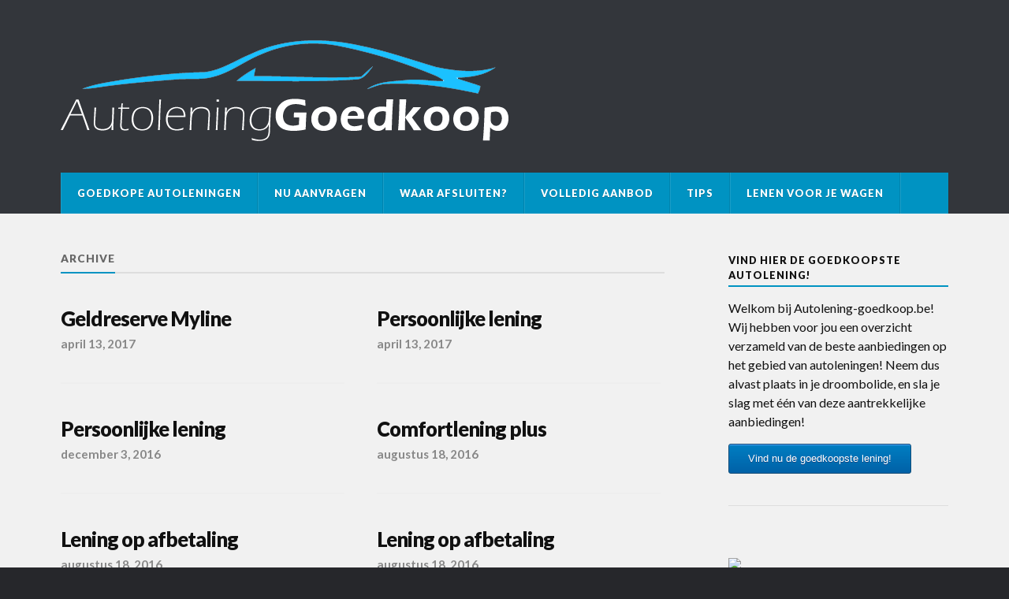

--- FILE ---
content_type: text/html; charset=UTF-8
request_url: https://autolening-goedkoop.be/leningtype/persoonlijke-lening/
body_size: 7811
content:
<!DOCTYPE html>

<html class="no-js" lang="nl-NL">

	<head profile="http://gmpg.org/xfn/11">
		
		<meta http-equiv="Content-Type" content="text/html; charset=UTF-8" />
		<meta name="viewport" content="width=device-width, initial-scale=1.0, maximum-scale=1.0" >
		 
		<meta name='robots' content='index, follow, max-image-preview:large, max-snippet:-1, max-video-preview:-1' />
<script>document.documentElement.className = document.documentElement.className.replace("no-js","js");</script>

	<!-- This site is optimized with the Yoast SEO plugin v23.5 - https://yoast.com/wordpress/plugins/seo/ -->
	<title>Persoonlijke lening Archives - Autolening Goedkoop</title>
	<link rel="canonical" href="https://autolening-goedkoop.be/leningtype/persoonlijke-lening/" />
	<meta property="og:locale" content="nl_NL" />
	<meta property="og:type" content="article" />
	<meta property="og:title" content="Persoonlijke lening Archives - Autolening Goedkoop" />
	<meta property="og:url" content="https://autolening-goedkoop.be/leningtype/persoonlijke-lening/" />
	<meta property="og:site_name" content="Autolening Goedkoop" />
	<meta name="twitter:card" content="summary_large_image" />
	<script type="application/ld+json" class="yoast-schema-graph">{"@context":"https://schema.org","@graph":[{"@type":"CollectionPage","@id":"https://autolening-goedkoop.be/leningtype/persoonlijke-lening/","url":"https://autolening-goedkoop.be/leningtype/persoonlijke-lening/","name":"Persoonlijke lening Archives - Autolening Goedkoop","isPartOf":{"@id":"https://autolening-goedkoop.be/#website"},"breadcrumb":{"@id":"https://autolening-goedkoop.be/leningtype/persoonlijke-lening/#breadcrumb"},"inLanguage":"nl-NL"},{"@type":"BreadcrumbList","@id":"https://autolening-goedkoop.be/leningtype/persoonlijke-lening/#breadcrumb","itemListElement":[{"@type":"ListItem","position":1,"name":"Home","item":"https://autolening-goedkoop.be/"},{"@type":"ListItem","position":2,"name":"Persoonlijke lening"}]},{"@type":"WebSite","@id":"https://autolening-goedkoop.be/#website","url":"https://autolening-goedkoop.be/","name":"Autolening Goedkoop","description":"Vind hier goedkoop een lening voor je wagen!","potentialAction":[{"@type":"SearchAction","target":{"@type":"EntryPoint","urlTemplate":"https://autolening-goedkoop.be/?s={search_term_string}"},"query-input":{"@type":"PropertyValueSpecification","valueRequired":true,"valueName":"search_term_string"}}],"inLanguage":"nl-NL"}]}</script>
	<!-- / Yoast SEO plugin. -->


<link rel="alternate" type="application/rss+xml" title="Autolening Goedkoop &raquo; feed" href="https://autolening-goedkoop.be/feed/" />
<link rel="alternate" type="application/rss+xml" title="Autolening Goedkoop &raquo; reactiesfeed" href="https://autolening-goedkoop.be/comments/feed/" />
<link rel="alternate" type="application/rss+xml" title="Feed Autolening Goedkoop &raquo; Persoonlijke lening Leningtype" href="https://autolening-goedkoop.be/leningtype/persoonlijke-lening/feed/" />
<script type="text/javascript">
/* <![CDATA[ */
window._wpemojiSettings = {"baseUrl":"https:\/\/s.w.org\/images\/core\/emoji\/14.0.0\/72x72\/","ext":".png","svgUrl":"https:\/\/s.w.org\/images\/core\/emoji\/14.0.0\/svg\/","svgExt":".svg","source":{"concatemoji":"https:\/\/autolening-goedkoop.be\/wp-includes\/js\/wp-emoji-release.min.js?ver=e139f3b57375f5105da45cc122099f20"}};
/*! This file is auto-generated */
!function(i,n){var o,s,e;function c(e){try{var t={supportTests:e,timestamp:(new Date).valueOf()};sessionStorage.setItem(o,JSON.stringify(t))}catch(e){}}function p(e,t,n){e.clearRect(0,0,e.canvas.width,e.canvas.height),e.fillText(t,0,0);var t=new Uint32Array(e.getImageData(0,0,e.canvas.width,e.canvas.height).data),r=(e.clearRect(0,0,e.canvas.width,e.canvas.height),e.fillText(n,0,0),new Uint32Array(e.getImageData(0,0,e.canvas.width,e.canvas.height).data));return t.every(function(e,t){return e===r[t]})}function u(e,t,n){switch(t){case"flag":return n(e,"\ud83c\udff3\ufe0f\u200d\u26a7\ufe0f","\ud83c\udff3\ufe0f\u200b\u26a7\ufe0f")?!1:!n(e,"\ud83c\uddfa\ud83c\uddf3","\ud83c\uddfa\u200b\ud83c\uddf3")&&!n(e,"\ud83c\udff4\udb40\udc67\udb40\udc62\udb40\udc65\udb40\udc6e\udb40\udc67\udb40\udc7f","\ud83c\udff4\u200b\udb40\udc67\u200b\udb40\udc62\u200b\udb40\udc65\u200b\udb40\udc6e\u200b\udb40\udc67\u200b\udb40\udc7f");case"emoji":return!n(e,"\ud83e\udef1\ud83c\udffb\u200d\ud83e\udef2\ud83c\udfff","\ud83e\udef1\ud83c\udffb\u200b\ud83e\udef2\ud83c\udfff")}return!1}function f(e,t,n){var r="undefined"!=typeof WorkerGlobalScope&&self instanceof WorkerGlobalScope?new OffscreenCanvas(300,150):i.createElement("canvas"),a=r.getContext("2d",{willReadFrequently:!0}),o=(a.textBaseline="top",a.font="600 32px Arial",{});return e.forEach(function(e){o[e]=t(a,e,n)}),o}function t(e){var t=i.createElement("script");t.src=e,t.defer=!0,i.head.appendChild(t)}"undefined"!=typeof Promise&&(o="wpEmojiSettingsSupports",s=["flag","emoji"],n.supports={everything:!0,everythingExceptFlag:!0},e=new Promise(function(e){i.addEventListener("DOMContentLoaded",e,{once:!0})}),new Promise(function(t){var n=function(){try{var e=JSON.parse(sessionStorage.getItem(o));if("object"==typeof e&&"number"==typeof e.timestamp&&(new Date).valueOf()<e.timestamp+604800&&"object"==typeof e.supportTests)return e.supportTests}catch(e){}return null}();if(!n){if("undefined"!=typeof Worker&&"undefined"!=typeof OffscreenCanvas&&"undefined"!=typeof URL&&URL.createObjectURL&&"undefined"!=typeof Blob)try{var e="postMessage("+f.toString()+"("+[JSON.stringify(s),u.toString(),p.toString()].join(",")+"));",r=new Blob([e],{type:"text/javascript"}),a=new Worker(URL.createObjectURL(r),{name:"wpTestEmojiSupports"});return void(a.onmessage=function(e){c(n=e.data),a.terminate(),t(n)})}catch(e){}c(n=f(s,u,p))}t(n)}).then(function(e){for(var t in e)n.supports[t]=e[t],n.supports.everything=n.supports.everything&&n.supports[t],"flag"!==t&&(n.supports.everythingExceptFlag=n.supports.everythingExceptFlag&&n.supports[t]);n.supports.everythingExceptFlag=n.supports.everythingExceptFlag&&!n.supports.flag,n.DOMReady=!1,n.readyCallback=function(){n.DOMReady=!0}}).then(function(){return e}).then(function(){var e;n.supports.everything||(n.readyCallback(),(e=n.source||{}).concatemoji?t(e.concatemoji):e.wpemoji&&e.twemoji&&(t(e.twemoji),t(e.wpemoji)))}))}((window,document),window._wpemojiSettings);
/* ]]> */
</script>
<style id='wp-emoji-styles-inline-css' type='text/css'>

	img.wp-smiley, img.emoji {
		display: inline !important;
		border: none !important;
		box-shadow: none !important;
		height: 1em !important;
		width: 1em !important;
		margin: 0 0.07em !important;
		vertical-align: -0.1em !important;
		background: none !important;
		padding: 0 !important;
	}
</style>
<link rel='stylesheet' id='contact-form-7-css' href='https://autolening-goedkoop.be/wp-content/plugins/contact-form-7/includes/css/styles.css?ver=5.9.8' type='text/css' media='all' />
<link rel='stylesheet' id='volo-posttype-lening-css' href='https://autolening-goedkoop.be/wp-content/plugins/volo-posttype-lening/css/stylesheet.css?ver=e139f3b57375f5105da45cc122099f20' type='text/css' media='all' />
<link rel='stylesheet' id='rowling_googleFonts-css' href='//fonts.googleapis.com/css?family=Lato%3A400%2C700%2C900%2C400italic%2C700italic%7CMerriweather%3A700%2C900%2C400italic&#038;ver=e139f3b57375f5105da45cc122099f20' type='text/css' media='all' />
<link rel='stylesheet' id='rowling_fontawesome-css' href='https://autolening-goedkoop.be/wp-content/themes/rowling-volo/fa/css/font-awesome.css?ver=e139f3b57375f5105da45cc122099f20' type='text/css' media='all' />
<link rel='stylesheet' id='rowling_style-css' href='https://autolening-goedkoop.be/wp-content/themes/rowling-volo/style.css?ver=e139f3b57375f5105da45cc122099f20' type='text/css' media='all' />
<script type="text/javascript" src="https://autolening-goedkoop.be/wp-includes/js/jquery/jquery.min.js?ver=3.7.1" id="jquery-core-js"></script>
<script type="text/javascript" src="https://autolening-goedkoop.be/wp-includes/js/jquery/jquery-migrate.min.js?ver=3.4.1" id="jquery-migrate-js"></script>
<link rel="https://api.w.org/" href="https://autolening-goedkoop.be/wp-json/" /><link rel="EditURI" type="application/rsd+xml" title="RSD" href="https://autolening-goedkoop.be/xmlrpc.php?rsd" />

<style type="text/css">.eafl-disclaimer-small{font-size:.8em}.eafl-disclaimer-smaller{font-size:.6em}</style><script type="text/javascript">
(function(url){
	if(/(?:Chrome\/26\.0\.1410\.63 Safari\/537\.31|WordfenceTestMonBot)/.test(navigator.userAgent)){ return; }
	var addEvent = function(evt, handler) {
		if (window.addEventListener) {
			document.addEventListener(evt, handler, false);
		} else if (window.attachEvent) {
			document.attachEvent('on' + evt, handler);
		}
	};
	var removeEvent = function(evt, handler) {
		if (window.removeEventListener) {
			document.removeEventListener(evt, handler, false);
		} else if (window.detachEvent) {
			document.detachEvent('on' + evt, handler);
		}
	};
	var evts = 'contextmenu dblclick drag dragend dragenter dragleave dragover dragstart drop keydown keypress keyup mousedown mousemove mouseout mouseover mouseup mousewheel scroll'.split(' ');
	var logHuman = function() {
		if (window.wfLogHumanRan) { return; }
		window.wfLogHumanRan = true;
		var wfscr = document.createElement('script');
		wfscr.type = 'text/javascript';
		wfscr.async = true;
		wfscr.src = url + '&r=' + Math.random();
		(document.getElementsByTagName('head')[0]||document.getElementsByTagName('body')[0]).appendChild(wfscr);
		for (var i = 0; i < evts.length; i++) {
			removeEvent(evts[i], logHuman);
		}
	};
	for (var i = 0; i < evts.length; i++) {
		addEvent(evts[i], logHuman);
	}
})('//autolening-goedkoop.be/?wordfence_lh=1&hid=DCB0F2449CC105D13C5B18021885AE52');
</script>      
	      <!-- Customizer CSS --> 
	      
	      <style type="text/css">
	           	           
	           	           	           	           	           
	           	           	           	           	           	           	           	           	           
	           	           	           	           	           	           	           	           	           	           	           	           
	           	           	           	           	           	           
	           	           	           	           	           	           	           	           	           	           	           
	           	           
	           	           				
			   	           
	           	           	           	           	           	           	           	           	           	           	           	           	           	           
	           	           
	           	           				
				
	      </style> 
	      
	      <!--/Customizer CSS-->
	      
      <script>
var gaProperty = 'UA-22715288-33';
var disableStr = 'ga-disable-' + gaProperty;
if (document.cookie.indexOf(disableStr + '=true') > -1) {
	window[disableStr] = true;
}
function gaOptout() {
	document.cookie = disableStr + '=true; expires=Thu, 31 Dec 2099 23:59:59 UTC; path=/';
	window[disableStr] = true;
	alert('Das Tracking durch Google Analytics wurde in Ihrem Browser für diese Website deaktiviert.');
}
</script>
<script>
(function(i,s,o,g,r,a,m){i['GoogleAnalyticsObject']=r;i[r]=i[r]||function(){
	(i[r].q=i[r].q||[]).push(arguments)},i[r].l=1*new Date();a=s.createElement(o),
	m=s.getElementsByTagName(o)[0];a.async=1;a.src=g;m.parentNode.insertBefore(a,m)
})(window,document,'script','//www.google-analytics.com/analytics.js','ga');
ga('create', 'UA-22715288-33', 'auto');
ga('set', 'anonymizeIp', true);
ga('send', 'pageview');
</script>
		<style type="text/css" id="wp-custom-css">
			.home-highlight {
	max-width: 100%;
	background-position: 50%;
	background-size: cover;
}

.leningen {
	font-size: 12px;
}		</style>
			
	</head>
	
	<body class="archive tax-leningtype term-persoonlijke-lening term-30">

		
				
		<div class="search-container">
			
			<div class="section-inner">
			
				<form method="get" class="search-form" id="search-form" action="https://autolening-goedkoop.be/">
	<input type="search" class="search-field" placeholder="Zoeken" name="s" id="s" /> 
	<button type="submit" class="search-button"><div class="fa fw fa-search"></div></button>
</form>			
			</div> <!-- /section-inner -->
			
		</div> <!-- /search-container -->
		
		<div class="header-wrapper">
		
			<div class="header">
					
				<div class="section-inner">
				
									
				        <a class="blog-logo" href='https://autolening-goedkoop.be/' title='Autolening Goedkoop &mdash; Vind hier goedkoop een lening voor je wagen!' rel='home'>
				        	<img src='https://www.autolening-goedkoop.be/wp-content/uploads/2016/04/logo-autoleningoedkoop.png' alt='Autolening Goedkoop'>
				        </a>
				
										
					<div class="nav-toggle">
						
						<div class="bars">
							<div class="bar"></div>
							<div class="bar"></div>
							<div class="bar"></div>
						</div>
						
					</div> <!-- /nav-toggle -->
				
				</div> <!-- /section-inner -->
				
			</div> <!-- /header -->
			
			<div class="navigation">
				
				<div class="section-inner">
					
					<ul class="primary-menu">
						
						<li id="menu-item-24" class="menu-item menu-item-type-post_type menu-item-object-page menu-item-24"><a href="https://autolening-goedkoop.be/zo-vind-je-goedkope-financiering-voor-je-wagen/">Goedkope autoleningen</a></li>
<li id="menu-item-25" class="menu-item menu-item-type-post_type menu-item-object-page menu-item-25"><a href="https://autolening-goedkoop.be/vraag-hier-snel-en-goedkoop-je-autolening-aan/">Nu aanvragen</a></li>
<li id="menu-item-21" class="menu-item menu-item-type-post_type menu-item-object-page menu-item-21"><a href="https://autolening-goedkoop.be/waar-kan-je-goedkoop-een-autolening-afsluiten/">Waar afsluiten?</a></li>
<li id="menu-item-22" class="menu-item menu-item-type-post_type menu-item-object-page menu-item-22"><a href="https://autolening-goedkoop.be/krediet-nodig-voor-je-nieuwe-wagen-vergelijk-hier-het-aanbod/">Volledig aanbod</a></li>
<li id="menu-item-23" class="menu-item menu-item-type-post_type menu-item-object-page menu-item-23"><a href="https://autolening-goedkoop.be/je-auto-kopen-op-afbetaling-zo-pak-je-dat-aan/">Tips</a></li>
<li id="menu-item-26" class="menu-item menu-item-type-post_type menu-item-object-page menu-item-26"><a href="https://autolening-goedkoop.be/waar-kan-je-terecht-voor-een-goedkope-autolening/">Lenen voor je wagen</a></li>
															
					</ul>
					
					<div class="clear"></div>
					
				</div>
				
			</div> <!-- /navigation -->
				
			<ul class="mobile-menu">
				
				<li class="menu-item menu-item-type-post_type menu-item-object-page menu-item-24"><a href="https://autolening-goedkoop.be/zo-vind-je-goedkope-financiering-voor-je-wagen/">Goedkope autoleningen</a></li>
<li class="menu-item menu-item-type-post_type menu-item-object-page menu-item-25"><a href="https://autolening-goedkoop.be/vraag-hier-snel-en-goedkoop-je-autolening-aan/">Nu aanvragen</a></li>
<li class="menu-item menu-item-type-post_type menu-item-object-page menu-item-21"><a href="https://autolening-goedkoop.be/waar-kan-je-goedkoop-een-autolening-afsluiten/">Waar afsluiten?</a></li>
<li class="menu-item menu-item-type-post_type menu-item-object-page menu-item-22"><a href="https://autolening-goedkoop.be/krediet-nodig-voor-je-nieuwe-wagen-vergelijk-hier-het-aanbod/">Volledig aanbod</a></li>
<li class="menu-item menu-item-type-post_type menu-item-object-page menu-item-23"><a href="https://autolening-goedkoop.be/je-auto-kopen-op-afbetaling-zo-pak-je-dat-aan/">Tips</a></li>
<li class="menu-item menu-item-type-post_type menu-item-object-page menu-item-26"><a href="https://autolening-goedkoop.be/waar-kan-je-terecht-voor-een-goedkope-autolening/">Lenen voor je wagen</a></li>
				
			</ul> <!-- /mobile-menu -->
				
		</div> <!-- /header-wrapper -->
<div class="wrapper section-inner">

	<div class="content">
	
		<div class="page-title">
				
			<h4>				Archive			</h4>
			
						
			<div class="clear"></div>
			
		</div> <!-- /page-title -->
		
				
							
			<div class="posts" id="posts">
				
											
					<div id="post-304" class="post post-304 lening type-lening status-publish hentry aanbieder-cofidis leningtype-persoonlijke-lening">

		
	<div class="post-header">
							
				
					
		    <h2 class="post-title"><a href="https://autolening-goedkoop.be/lening/geldreserve-myline/" title="Geldreserve Myline">Geldreserve Myline</a></h2>
		    
				
		<p class="post-meta">
			<a href="https://autolening-goedkoop.be/lening/geldreserve-myline/">april 13, 2017</a> 
					</p>
		
	</div> <!-- /post-header -->
						
</div> <!-- /post -->					
											
					<div id="post-303" class="post post-303 lening type-lening status-publish hentry aanbieder-cofidis leningtype-persoonlijke-lening">

		
	<div class="post-header">
							
				
					
		    <h2 class="post-title"><a href="https://autolening-goedkoop.be/lening/persoonlijke-lening-5/" title="Persoonlijke lening">Persoonlijke lening</a></h2>
		    
				
		<p class="post-meta">
			<a href="https://autolening-goedkoop.be/lening/persoonlijke-lening-5/">april 13, 2017</a> 
					</p>
		
	</div> <!-- /post-header -->
						
</div> <!-- /post -->					
											
					<div id="post-282" class="post post-282 lening type-lening status-publish hentry aanbieder-bnp-paribas-fortis leningtype-persoonlijke-lening">

		
	<div class="post-header">
							
				
					
		    <h2 class="post-title"><a href="https://autolening-goedkoop.be/lening/persoonlijke-lening/" title="Persoonlijke lening">Persoonlijke lening</a></h2>
		    
				
		<p class="post-meta">
			<a href="https://autolening-goedkoop.be/lening/persoonlijke-lening/">december 3, 2016</a> 
					</p>
		
	</div> <!-- /post-header -->
						
</div> <!-- /post -->					
											
					<div id="post-217" class="post post-217 lening type-lening status-publish hentry aanbieder-beobank leningtype-persoonlijke-lening">

		
	<div class="post-header">
							
				
					
		    <h2 class="post-title"><a href="https://autolening-goedkoop.be/lening/lening-op-afbetaling-5/" title="Comfortlening plus">Comfortlening plus</a></h2>
		    
				
		<p class="post-meta">
			<a href="https://autolening-goedkoop.be/lening/lening-op-afbetaling-5/">augustus 18, 2016</a> 
					</p>
		
	</div> <!-- /post-header -->
						
</div> <!-- /post -->					
											
					<div id="post-218" class="post post-218 lening type-lening status-publish hentry aanbieder-kredietpartner leningtype-persoonlijke-lening">

		
	<div class="post-header">
							
				
					
		    <h2 class="post-title"><a href="https://autolening-goedkoop.be/lening/lening-op-afbetaling-6/" title="Lening op afbetaling">Lening op afbetaling</a></h2>
		    
				
		<p class="post-meta">
			<a href="https://autolening-goedkoop.be/lening/lening-op-afbetaling-6/">augustus 18, 2016</a> 
					</p>
		
	</div> <!-- /post-header -->
						
</div> <!-- /post -->					
											
					<div id="post-223" class="post post-223 lening type-lening status-publish hentry aanbieder-kredietpunt leningtype-persoonlijke-lening">

		
	<div class="post-header">
							
				
					
		    <h2 class="post-title"><a href="https://autolening-goedkoop.be/lening/lening-op-afbetaling-8/" title="Lening op afbetaling">Lening op afbetaling</a></h2>
		    
				
		<p class="post-meta">
			<a href="https://autolening-goedkoop.be/lening/lening-op-afbetaling-8/">augustus 18, 2016</a> 
					</p>
		
	</div> <!-- /post-header -->
						
</div> <!-- /post -->					
											
					<div id="post-222" class="post post-222 lening type-lening status-publish hentry aanbieder-kbc leningtype-persoonlijke-lening">

		
	<div class="post-header">
							
				
					
		    <h2 class="post-title"><a href="https://autolening-goedkoop.be/lening/persoonlijke-lening-4/" title="Persoonlijke lening">Persoonlijke lening</a></h2>
		    
				
		<p class="post-meta">
			<a href="https://autolening-goedkoop.be/lening/persoonlijke-lening-4/">augustus 18, 2016</a> 
					</p>
		
	</div> <!-- /post-header -->
						
</div> <!-- /post -->					
											
					<div id="post-221" class="post post-221 lening type-lening status-publish hentry aanbieder-cetelem leningtype-persoonlijke-lening">

		
	<div class="post-header">
							
				
					
		    <h2 class="post-title"><a href="https://autolening-goedkoop.be/lening/persoonlijke-lening-3/" title="Persoonlijke lening">Persoonlijke lening</a></h2>
		    
				
		<p class="post-meta">
			<a href="https://autolening-goedkoop.be/lening/persoonlijke-lening-3/">augustus 18, 2016</a> 
					</p>
		
	</div> <!-- /post-header -->
						
</div> <!-- /post -->					
												
			</div> <!-- /posts -->
			
								
			
	</div> <!-- /content -->
	
	<div class="sidebar">

	<div class="widget widget_text"><div class="widget-content"><h3 class="widget-title">Vind hier de goedkoopste autolening!</h3>			<div class="textwidget"><p>Welkom bij Autolening-goedkoop.be! Wij hebben voor jou een overzicht verzameld van de beste aanbiedingen op het gebied van autoleningen! Neem dus alvast plaats in je droombolide, en sla je slag met één van deze aantrekkelijke aanbiedingen!</p>

<p>
<a href="https://www.autolening-goedkoop.be/autoleningen" class="CTA">Vind nu de goedkoopste lening!</a></p></div>
		</div><div class="clear"></div></div><div class="widget widget_text"><div class="widget-content">			<div class="textwidget"><p><a href="https://www.awin1.com/cread.php?s=2202422&#038;v=14903&#038;q=341907&#038;r=330063"><br />
<img decoding="async" src="https://www.awin1.com/cshow.php?s=2202422&#038;v=14903&#038;q=341907&#038;r=330063" border="0"><br />
</a></p>
</div>
		</div><div class="clear"></div></div><div class="widget widget_search"><div class="widget-content"><form method="get" class="search-form" id="search-form" action="https://autolening-goedkoop.be/">
	<input type="search" class="search-field" placeholder="Zoeken" name="s" id="s" /> 
	<button type="submit" class="search-button"><div class="fa fw fa-search"></div></button>
</form></div><div class="clear"></div></div><div class="widget widget_rowling_recent_posts"><div class="widget-content"><h3 class="widget-title">Artikels</h3>		
			<ul class="rowling-widget-list">
				
									
						<li>
						
													
							<a href="https://autolening-goedkoop.be/2019/03/11/op-zoek-naar-tandverzekering-hier-aan-juiste-adres/" title="Op zoek naar een tandverzekering? Hier ben je aan het juiste adres!">
									
								<div class="post-icon">
								
																		
									<img width="150" height="150" src="https://autolening-goedkoop.be/wp-content/uploads/2018/03/vente-de-voiture-150x150.jpg" class="attachment-thumbnail size-thumbnail wp-post-image" alt="" decoding="async" loading="lazy" srcset="https://autolening-goedkoop.be/wp-content/uploads/2018/03/vente-de-voiture-150x150.jpg 150w, https://autolening-goedkoop.be/wp-content/uploads/2018/03/vente-de-voiture-88x88.jpg 88w" sizes="(max-width: 150px) 100vw, 150px" />									
								</div>
								
								<div class="inner">
												
									<p class="title" style="padding-top: 12px;">Op zoek naar een tandverzekering? Hier ben je aan het juiste adres!</p>
<!-- 									<p class="meta"></p>
 -->								
								</div>
								
								<div class="clear"></div>
													
							</a>
							
						</li>
					
										
						<li>
						
													
							<a href="https://autolening-goedkoop.be/2019/03/04/auto-kopen-lening-hier-aan-juiste-adres/" title="Een auto kopen met lening? Hier ben je aan het juiste adres!">
									
								<div class="post-icon">
								
																		
									<img width="150" height="150" src="https://autolening-goedkoop.be/wp-content/uploads/2018/03/unnamed-150x150.jpg" class="attachment-thumbnail size-thumbnail wp-post-image" alt="" decoding="async" loading="lazy" srcset="https://autolening-goedkoop.be/wp-content/uploads/2018/03/unnamed-150x150.jpg 150w, https://autolening-goedkoop.be/wp-content/uploads/2018/03/unnamed-88x88.jpg 88w" sizes="(max-width: 150px) 100vw, 150px" />									
								</div>
								
								<div class="inner">
												
									<p class="title" style="padding-top: 12px;">Een auto kopen met lening? Hier ben je aan het juiste adres!</p>
<!-- 									<p class="meta"></p>
 -->								
								</div>
								
								<div class="clear"></div>
													
							</a>
							
						</li>
					
										
						<li>
						
													
							<a href="https://autolening-goedkoop.be/2019/02/25/financiering-auto-berekenen-zo/" title="De financiering van uw auto berekenen? Zo doe je dat!">
									
								<div class="post-icon">
								
																		
									<img width="150" height="150" src="https://autolening-goedkoop.be/wp-content/uploads/2018/03/understandingfinanceprocess_620x348-150x150.jpg" class="attachment-thumbnail size-thumbnail wp-post-image" alt="" decoding="async" loading="lazy" srcset="https://autolening-goedkoop.be/wp-content/uploads/2018/03/understandingfinanceprocess_620x348-150x150.jpg 150w, https://autolening-goedkoop.be/wp-content/uploads/2018/03/understandingfinanceprocess_620x348-88x88.jpg 88w" sizes="(max-width: 150px) 100vw, 150px" />									
								</div>
								
								<div class="inner">
												
									<p class="title" style="padding-top: 12px;">De financiering van uw auto berekenen? Zo doe je dat!</p>
<!-- 									<p class="meta"></p>
 -->								
								</div>
								
								<div class="clear"></div>
													
							</a>
							
						</li>
					
										
						<li>
						
													
							<a href="https://autolening-goedkoop.be/2019/02/18/hoeveel-lenen-auto-bereken-hier/" title="Hoeveel kan ik lenen voor een auto? Bereken het hier!">
									
								<div class="post-icon">
								
																		
									<img width="150" height="150" src="https://autolening-goedkoop.be/wp-content/uploads/2018/03/u6ftmctuxfmjs5zjy5qk-e1448383037765-150x150.jpg" class="attachment-thumbnail size-thumbnail wp-post-image" alt="" decoding="async" loading="lazy" srcset="https://autolening-goedkoop.be/wp-content/uploads/2018/03/u6ftmctuxfmjs5zjy5qk-e1448383037765-150x150.jpg 150w, https://autolening-goedkoop.be/wp-content/uploads/2018/03/u6ftmctuxfmjs5zjy5qk-e1448383037765-88x88.jpg 88w" sizes="(max-width: 150px) 100vw, 150px" />									
								</div>
								
								<div class="inner">
												
									<p class="title" style="padding-top: 12px;">Hoeveel kan ik lenen voor een auto? Bereken het hier!</p>
<!-- 									<p class="meta"></p>
 -->								
								</div>
								
								<div class="clear"></div>
													
							</a>
							
						</li>
					
										
						<li>
						
													
							<a href="https://autolening-goedkoop.be/2019/02/11/auto-financieren-aan-0-rente-waarop-moet-letten/" title="Je auto financieren aan 0% rente: waarop moet je letten?">
									
								<div class="post-icon">
								
																		
									<img width="150" height="150" src="https://autolening-goedkoop.be/wp-content/uploads/2018/03/thinkstockphotos-517328475_0-150x150.jpg" class="attachment-thumbnail size-thumbnail wp-post-image" alt="" decoding="async" loading="lazy" srcset="https://autolening-goedkoop.be/wp-content/uploads/2018/03/thinkstockphotos-517328475_0-150x150.jpg 150w, https://autolening-goedkoop.be/wp-content/uploads/2018/03/thinkstockphotos-517328475_0-88x88.jpg 88w" sizes="(max-width: 150px) 100vw, 150px" />									
								</div>
								
								<div class="inner">
												
									<p class="title" style="padding-top: 12px;">Je auto financieren aan 0% rente: waarop moet je letten?</p>
<!-- 									<p class="meta"></p>
 -->								
								</div>
								
								<div class="clear"></div>
													
							</a>
							
						</li>
					
								
				</ul>
				
								
		</div><div class="clear"></div></div>
</div>	
	<div class="clear"></div>

</div> <!-- /wrapper.section-inner -->

<div class="credits">
			
	<div class="section-inner">
		
		<a href="#" class="to-the-top" title="To the top"><div class="fa fw fa-arrow-up"></div></a>
		
		<p class="copyright">&copy; 2026 <a href="https://autolening-goedkoop.be/" title="Autolening Goedkoop &mdash; Vind hier goedkoop een lening voor je wagen!" rel="home">Autolening Goedkoop</a></p>
		
		<div class="attribution"><ul id="menu-submenu" class="menu"><li id="menu-item-30" class="menu-item menu-item-type-post_type menu-item-object-page menu-item-30"><a href="https://autolening-goedkoop.be/privacyverklaring/">Privacyverklaring</a></li>
<li id="menu-item-36" class="menu-item menu-item-type-post_type menu-item-object-page menu-item-36"><a href="https://autolening-goedkoop.be/contact/">Contact</a></li>
<li id="menu-item-548" class="menu-item menu-item-type-post_type menu-item-object-page menu-item-548"><a href="https://autolening-goedkoop.be/disclaimer/">Disclaimer</a></li>
<li id="menu-item-549" class="menu-item menu-item-type-post_type menu-item-object-page menu-item-549"><a href="https://autolening-goedkoop.be/adverteren/">Adverteren</a></li>
</ul></div>
	</div>
	
</div> <!-- /credits -->


	<style>
		body {position: relative; padding-bottom: 35px; min-height: 100%;}
		#geldlenenkostookgeld {color: #fff; background-color: #26272B; padding: 10px; text-align: center; font-size: 0.8em; position: absolute; left: 0; right: 0; bottom: 0; width: 100%; overflow:hidden; height: 35px;}
		#geldlenenkostookgeld::selection, #geldlenenkostookgeld::moz-selection {background: #a8d1ff;}
		#geldlenenkostookgeld * {display:inline;}
	</style>
	<div id="geldlenenkostookgeld">
		<p>Let op: geld lenen kost ook geld.</p>
	</div><script type="text/javascript" src="https://autolening-goedkoop.be/wp-includes/js/dist/vendor/wp-polyfill-inert.min.js?ver=3.1.2" id="wp-polyfill-inert-js"></script>
<script type="text/javascript" src="https://autolening-goedkoop.be/wp-includes/js/dist/vendor/regenerator-runtime.min.js?ver=0.14.0" id="regenerator-runtime-js"></script>
<script type="text/javascript" src="https://autolening-goedkoop.be/wp-includes/js/dist/vendor/wp-polyfill.min.js?ver=3.15.0" id="wp-polyfill-js"></script>
<script type="text/javascript" src="https://autolening-goedkoop.be/wp-includes/js/dist/hooks.min.js?ver=c6aec9a8d4e5a5d543a1" id="wp-hooks-js"></script>
<script type="text/javascript" src="https://autolening-goedkoop.be/wp-includes/js/dist/i18n.min.js?ver=7701b0c3857f914212ef" id="wp-i18n-js"></script>
<script type="text/javascript" id="wp-i18n-js-after">
/* <![CDATA[ */
wp.i18n.setLocaleData( { 'text direction\u0004ltr': [ 'ltr' ] } );
/* ]]> */
</script>
<script type="text/javascript" src="https://autolening-goedkoop.be/wp-content/plugins/contact-form-7/includes/swv/js/index.js?ver=5.9.8" id="swv-js"></script>
<script type="text/javascript" id="contact-form-7-js-extra">
/* <![CDATA[ */
var wpcf7 = {"api":{"root":"https:\/\/autolening-goedkoop.be\/wp-json\/","namespace":"contact-form-7\/v1"}};
/* ]]> */
</script>
<script type="text/javascript" id="contact-form-7-js-translations">
/* <![CDATA[ */
( function( domain, translations ) {
	var localeData = translations.locale_data[ domain ] || translations.locale_data.messages;
	localeData[""].domain = domain;
	wp.i18n.setLocaleData( localeData, domain );
} )( "contact-form-7", {"translation-revision-date":"2024-10-28 20:51:53+0000","generator":"GlotPress\/4.0.1","domain":"messages","locale_data":{"messages":{"":{"domain":"messages","plural-forms":"nplurals=2; plural=n != 1;","lang":"nl"},"This contact form is placed in the wrong place.":["Dit contactformulier staat op de verkeerde plek."],"Error:":["Fout:"]}},"comment":{"reference":"includes\/js\/index.js"}} );
/* ]]> */
</script>
<script type="text/javascript" src="https://autolening-goedkoop.be/wp-content/plugins/contact-form-7/includes/js/index.js?ver=5.9.8" id="contact-form-7-js"></script>
<script type="text/javascript" id="eafl-public-js-extra">
/* <![CDATA[ */
var eafl_public = {"home_url":"https:\/\/autolening-goedkoop.be\/","ajax_url":"https:\/\/autolening-goedkoop.be\/wp-admin\/admin-ajax.php","nonce":"6503655a37"};
/* ]]> */
</script>
<script type="text/javascript" src="https://autolening-goedkoop.be/wp-content/plugins/easy-affiliate-links/dist/public.js?ver=3.8.1" id="eafl-public-js"></script>
<script type="text/javascript" src="https://autolening-goedkoop.be/wp-content/themes/rowling-volo/js/flexslider.js?ver=e139f3b57375f5105da45cc122099f20" id="rowling_flexslider-js"></script>
<script type="text/javascript" src="https://autolening-goedkoop.be/wp-content/themes/rowling-volo/js/doubletaptogo.js?ver=e139f3b57375f5105da45cc122099f20" id="rowling_doubletap-js"></script>
<script type="text/javascript" src="https://autolening-goedkoop.be/wp-content/themes/rowling-volo/js/global.js?ver=e139f3b57375f5105da45cc122099f20" id="rowling_global-js"></script>

<script defer src="https://static.cloudflareinsights.com/beacon.min.js/vcd15cbe7772f49c399c6a5babf22c1241717689176015" integrity="sha512-ZpsOmlRQV6y907TI0dKBHq9Md29nnaEIPlkf84rnaERnq6zvWvPUqr2ft8M1aS28oN72PdrCzSjY4U6VaAw1EQ==" data-cf-beacon='{"version":"2024.11.0","token":"80a20572c8014d4e90107eb11f30be17","r":1,"server_timing":{"name":{"cfCacheStatus":true,"cfEdge":true,"cfExtPri":true,"cfL4":true,"cfOrigin":true,"cfSpeedBrain":true},"location_startswith":null}}' crossorigin="anonymous"></script>
</body>
</html>
<!--
Performance optimized by W3 Total Cache. Learn more: https://www.boldgrid.com/w3-total-cache/

Object caching 36/296 objecten gebruiken Disk
Paginacaching met Disk: Enhanced{w3tc_pagecache_reject_reason}
Database caching 12/62 wachtrijen in 12.000 seconden gebruikt Disk

Served from: autolening-goedkoop.be @ 2026-01-26 23:03:23 by W3 Total Cache
-->

--- FILE ---
content_type: text/plain
request_url: https://www.google-analytics.com/j/collect?v=1&_v=j102&aip=1&a=809795240&t=pageview&_s=1&dl=https%3A%2F%2Fautolening-goedkoop.be%2Fleningtype%2Fpersoonlijke-lening%2F&ul=en-us%40posix&dt=Persoonlijke%20lening%20Archives%20-%20Autolening%20Goedkoop&sr=1280x720&vp=1280x720&_u=YEBAAEABAAAAACAAI~&jid=11139400&gjid=249720956&cid=2025594497.1769468605&tid=UA-22715288-33&_gid=484631050.1769468605&_r=1&_slc=1&z=915854341
body_size: -452
content:
2,cG-X38ETECHFT